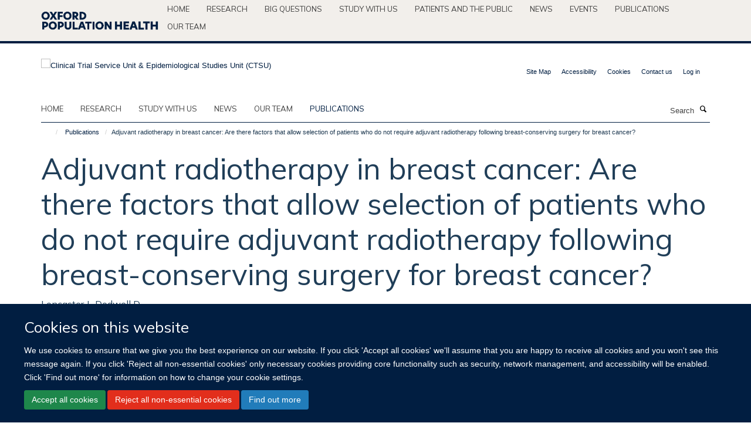

--- FILE ---
content_type: text/html;charset=utf-8
request_url: https://www.ctsu.ox.ac.uk/publications/1327254?a179c0c6-022e-11ef-8274-064cbb69e63c
body_size: 14131
content:
<!doctype html>
<html xmlns="http://www.w3.org/1999/xhtml" lang="en" xml:lang="en">

    <head><base href="https://www.ctsu.ox.ac.uk/publications/1327254/" />
        <meta charset="utf-8" />
        <meta name="viewport" content="width=device-width, initial-scale=1.0" />
        <meta name="apple-mobile-web-app-capable" content="yes" />
        <meta name="apple-mobile-web-app-title" content="Haiku" />
        
        <meta http-equiv="Content-Type" content="text/html; charset=utf-8" /><meta name="citation_title" content="Adjuvant radiotherapy in breast cancer: Are there factors that allow selection of patients who do not require adjuvant radiotherapy following breast-conserving surgery for breast cancer?" /><meta name="citation_author" content="Loncaster J." /><meta name="citation_author" content="Dodwell D." /><meta name="citation_publication_date" content="2002/07/02" /><meta name="citation_journal_title" content="Minerva Medica" /><meta name="citation_volume" content="93" /><meta name="citation_firstpage" content="101" /><meta name="citation_lastpage" content="107" /><meta content="Postoperative adjuvant radiotherapy is used to reduce local recurrences following breast-conserving surgery for early breast cancer. This review examines factors that may be used to select patients at low risk of local failure following breast-conserving surgery alone." name="description" /><meta name="og:title" content="Adjuvant radiotherapy in breast cancer: Are there factors that allow selection of patients who do not require adjuvant radiotherapy following breast-conserving surgery for breast cancer?" /><meta name="og:description" content="Postoperative adjuvant radiotherapy is used to reduce local recurrences following breast-conserving surgery for early breast cancer. This review examines factors that may be used to select patients at low risk of local failure following breast-conserving surgery alone." /><meta name="og:url" content="https://www.ctsu.ox.ac.uk/publications/1327254" /><meta name="twitter:card" content="summary" /><meta name="twitter:site" content="@Oxford_NDPH" /><meta name="twitter:title" content="Adjuvant radiotherapy in breast cancer: Are there factors that allow selection of patients who do not require adjuvant radiotherapy following breast-conserving surgery for breast cancer?" /><meta name="twitter:description" content="Postoperative adjuvant radiotherapy is used to reduce local recurrences following breast-conserving surgery for early breast cancer. This review examines factors that may be used to select patients at low risk of local failure following breast-conserving surgery alone." /><meta name="generator" content="Plone - http://plone.org" /><meta itemprop="url" content="https://www.ctsu.ox.ac.uk/publications/1327254" /><title>Adjuvant radiotherapy in breast cancer: Are there factors that allow selection of patients who do not require adjuvant radiotherapy following breast-conserving surgery for breast cancer? — Clinical Trial Service Unit &amp; Epidemiological Studies Unit (CTSU)</title>
        
        
        
        
        
    <link rel="stylesheet" type="text/css" media="screen" href="https://www.ctsu.ox.ac.uk/portal_css/Turnkey%20Theme/resourcecollective.cookielawcookielaw-cachekey-22a6f625411260caad3769ceeb7377dd.css" /><link rel="stylesheet" type="text/css" href="https://www.ctsu.ox.ac.uk/portal_css/Turnkey%20Theme/themebootstrapcssselect2-cachekey-3e66d89edda9e67ee7223db7894e377d.css" /><link rel="stylesheet" type="text/css" href="https://www.ctsu.ox.ac.uk/portal_css/Turnkey%20Theme/themebootstrapcssmagnific.popup-cachekey-c84f2d8065c35febe2fcc46c4264820a.css" /><link rel="stylesheet" type="text/css" media="screen" href="https://www.ctsu.ox.ac.uk/portal_css/Turnkey%20Theme/resourcecollective.covercsscover-cachekey-98b2dc9d246215c4c8a59aa344298c1b.css" /><link rel="stylesheet" type="text/css" media="screen" href="https://www.ctsu.ox.ac.uk/portal_css/Turnkey%20Theme/resourcehaiku.coveroverlays-cachekey-0547e605a3bc91893b3ca8caa406e4c6.css" /><link rel="stylesheet" type="text/css" href="https://www.ctsu.ox.ac.uk/portal_css/Turnkey%20Theme/resourcehaiku.coverhaiku.chooser-cachekey-bc702655130e9d683a9173ff0d806e6b.css" /><link rel="stylesheet" type="text/css" href="https://www.ctsu.ox.ac.uk/portal_css/Turnkey%20Theme/resourcehaiku.widgets.imagehaiku.image.widget-cachekey-36606011b1cbeef4e8b3074880fb8c67.css" /><link rel="stylesheet" type="text/css" media="screen" href="https://www.ctsu.ox.ac.uk/++resource++haiku.core.vendor/prism.min.css" /><link rel="canonical" href="https://www.ctsu.ox.ac.uk/publications/1327254" /><link rel="search" href="https://www.ctsu.ox.ac.uk/@@search" title="Search this site" /><link rel="shortcut icon" type="image/x-icon" href="https://www.ctsu.ox.ac.uk/favicon.ico?v=a76d554c-f5ed-11f0-8611-11badb4d378b" /><link rel="apple-touch-icon" href="https://www.ctsu.ox.ac.uk/apple-touch-icon.png?v=a76d554d-f5ed-11f0-8611-11badb4d378b" /><script type="text/javascript" src="https://www.ctsu.ox.ac.uk/portal_javascripts/Turnkey%20Theme/resourcecollective.cookielawcookielaw_disabler-cachekey-4e5d72248f84726baade2212226f0110.js"></script><script type="text/javascript" src="https://www.ctsu.ox.ac.uk/portal_javascripts/Turnkey%20Theme/themebootstrapjsvendorrespond-cachekey-eb66c51122add12006d29b9eca4b44f6.js"></script><script type="text/javascript" src="https://www.ctsu.ox.ac.uk/portal_javascripts/Turnkey%20Theme/resourceplone.app.jquery-cachekey-08d22b7fa250d4b97cf39b59daf2c2ab.js"></script><script type="text/javascript" src="https://www.ctsu.ox.ac.uk/portal_javascripts/Turnkey%20Theme/++theme++bootstrap/js/vendor/bootstrap.js"></script><script type="text/javascript" src="https://www.ctsu.ox.ac.uk/portal_javascripts/Turnkey%20Theme/themebootstrapjspluginsvendorjquery.trunk8-cachekey-ecc3c35bc0d3ea1b29bff633d06ad9fd.js"></script><script type="text/javascript" src="https://www.ctsu.ox.ac.uk/portal_javascripts/Turnkey%20Theme/plone_javascript_variables-cachekey-cf588d3bc53583852317c86ebcc8538a.js"></script><script type="text/javascript" src="https://www.ctsu.ox.ac.uk/portal_javascripts/Turnkey%20Theme/resourceplone.app.jquerytools-cachekey-f659aece4013ca6dd824b479e4b6ede3.js"></script><script type="text/javascript" src="https://www.ctsu.ox.ac.uk/portal_javascripts/Turnkey%20Theme/mark_special_links-cachekey-441b4fb4d1151575d87dee5855f997b6.js"></script><script type="text/javascript" src="https://www.ctsu.ox.ac.uk/portal_javascripts/Turnkey%20Theme/resourceplone.app.discussion.javascriptscomments-cachekey-dce4b9906cb7a844cc405a65a63d1670.js"></script><script type="text/javascript" src="https://www.ctsu.ox.ac.uk/portal_javascripts/Turnkey%20Theme/themebootstrapjspluginsvendorselect2-cachekey-ef6ae965eff86620b9f20916f187b7d2.js"></script><script type="text/javascript" src="https://www.ctsu.ox.ac.uk/portal_javascripts/Turnkey%20Theme/++theme++bootstrap/js/plugins/vendor/jquery.html5-placeholder-shim.js"></script><script type="text/javascript" src="https://www.ctsu.ox.ac.uk/portal_javascripts/Turnkey%20Theme/++theme++bootstrap/js/vendor/hammer.js"></script><script type="text/javascript" src="https://www.ctsu.ox.ac.uk/portal_javascripts/Turnkey%20Theme/themebootstrapjspluginshaikujquery.navigation-portlets-cachekey-d9ed8fee9bcf493ed8aae2ea5aec7aec.js"></script><script type="text/javascript" src="https://www.ctsu.ox.ac.uk/portal_javascripts/Turnkey%20Theme/themebootstrapjspluginsvendormasonry-cachekey-a65bf9b8b59d1de636c1c39dd97c70b9.js"></script><script type="text/javascript" src="https://www.ctsu.ox.ac.uk/portal_javascripts/Turnkey%20Theme/themebootstrapjspluginsvendorimagesloaded-cachekey-51277c14944920eeb3fb0271029f7462.js"></script><script type="text/javascript" src="https://www.ctsu.ox.ac.uk/portal_javascripts/Turnkey%20Theme/++theme++bootstrap/js/plugins/vendor/jquery.lazysizes.js"></script><script type="text/javascript" src="https://www.ctsu.ox.ac.uk/portal_javascripts/Turnkey%20Theme/++theme++bootstrap/js/plugins/vendor/jquery.magnific.popup.js"></script><script type="text/javascript" src="https://www.ctsu.ox.ac.uk/portal_javascripts/Turnkey%20Theme/themebootstrapjspluginsvendorjquery.toc-cachekey-8d496050fdcd963158bc5f740b3ce99f.js"></script><script type="text/javascript" src="https://www.ctsu.ox.ac.uk/portal_javascripts/Turnkey%20Theme/++theme++bootstrap/js/turnkey-various.js"></script><script type="text/javascript" src="https://www.ctsu.ox.ac.uk/portal_javascripts/Turnkey%20Theme/resourcehaiku.profiles.jshaiku.profiles-cachekey-296282bab22405032bc2d3581ebb333e.js"></script><script type="text/javascript" src="https://www.ctsu.ox.ac.uk/portal_javascripts/Turnkey%20Theme/resourcecollective.cookielawcookielaw_banner-cachekey-4e57108db5a769d4e7e4386bdefeff16.js"></script><script type="text/javascript">
        jQuery(function($){
            if (typeof($.datepicker) != "undefined"){
              $.datepicker.setDefaults(
                jQuery.extend($.datepicker.regional[''],
                {dateFormat: 'mm/dd/yy'}));
            }
        });
        </script><script>
  (function(i,s,o,g,r,a,m){i['GoogleAnalyticsObject']=r;i[r]=i[r]||function(){
  (i[r].q=i[r].q||[]).push(arguments)},i[r].l=1*new Date();a=s.createElement(o),
  m=s.getElementsByTagName(o)[0];a.async=1;a.src=g;m.parentNode.insertBefore(a,m)
  })(window,document,'script','https://www.google-analytics.com/analytics.js','ga');

  ga('create', 'UA-54744317-5', 'auto');
  ga('send', 'pageview');

</script><script async="" src="https://www.googletagmanager.com/gtag/js?id=G-ENSNTNK2LY"></script><script>
  window.dataLayer = window.dataLayer || [];
  function gtag(){dataLayer.push(arguments);}
  gtag('js', new Date());

  gtag('config', 'G-ENSNTNK2LY');
</script><script async="" src="https://www.googletagmanager.com/gtag/js?id=G-2N99EB6D86"></script><script>
window.dataLayer = window.dataLayer || [];
function gtag(){dataLayer.push(arguments);}
gtag('js', new Date());
gtag('config', 'G-2N99EB6D86');
</script><script type="text/javascript">
    $(function() {
        $('a[href^="mailto"]').click(function(){
            var email = $(this).attr('href').replace('mailto:', '');
            if (window.ga) {
                ga('send', 'event', 'Email', 'Link', email); }
            if (window.gtag) {
                gtag('event', 'Link', {
                    'event_category': 'Email',
                    'event_label': email }); }
        });
    });
</script><script type="text/javascript">
    $(function() {
        var extensions = ["avi", "css", "doc", "docx", "dmg", "eps", "exe", "jpg", "js", "mov", "mp3", "msi", "pdf", "png", "ppt", "pptx", "rar", "svg", "txt", "vsd", "vxd", "wma", "wmv", "xls", "xlsx", "zip"];
        var extensionsPattern = new RegExp('\.(('+extensions.join(')|(')+'))$$', 'g');
        $('a[href]').filter(function (){
            var href = $(this).attr('href');
            return href.match(extensionsPattern) || href.match(/\/@@download/g);
        }).click(function () {
            var link = $(this).attr('href');
            if (window.ga) {
                ga('send', 'event', 'File', 'Download', link); }
            if (window.gtag) {
                gtag('event', 'Download', {
                    'event_category': 'File',
                    'event_label': link }); }
        });
    });
</script><script type="text/javascript">
    $(function() {
        $('a.link-external, a[rel=external]').click(function(){
            var link = $(this).attr('href');
            if (window.ga) {
                ga('send', 'event', 'External', 'Link', link); }
            if (window.gtag) {
                gtag('event', 'Link', {
                    'event_category': 'External',
                    'event_label': link }); }
        });
    });
</script><script type="text/javascript" src="https://d1bxh8uas1mnw7.cloudfront.net/assets/embed.js"></script>
    <link href="https://www.ctsu.ox.ac.uk/++theme++sublime-ctsu/screen.css" rel="stylesheet" />
  
    <link href="https://www.ctsu.ox.ac.uk/++theme++sublime-ctsu/style.css" rel="stylesheet" />
  <style class="extra-css" id="empty-extra-css"></style></head>

    <body class="template-view portaltype-publication site-Plone section-publications subsection-1327254 userrole-anonymous no-toolbar mount-ctsu" dir="ltr"><div id="cookienotification">

    <div class="container">
    
        <div class="row">
        
            <div class="col-md-12">
                <h2>
                    Cookies on this website
                </h2>
                
            </div>
        
            <div class="col-md-12">
                <p>
                    We use cookies to ensure that we give you the best experience on our website. If you click 'Accept all cookies' we'll assume that you are happy to receive all cookies and you won't see this message again. If you click 'Reject all non-essential cookies' only necessary cookies providing core functionality such as security, network management, and accessibility will be enabled. Click 'Find out more' for information on how to change your cookie settings.
                </p>
                
            </div>
    
            <div class="col-md-12">
                <a class="btn btn-success cookie-continue" href="https://www.ctsu.ox.ac.uk/@@enable-cookies?&amp;came_from=https://www.ctsu.ox.ac.uk/publications/1327254">Accept all cookies</a>
                <a class="btn btn-danger cookie-disable" href="https://www.ctsu.ox.ac.uk/@@disable-cookies?came_from=https://www.ctsu.ox.ac.uk/publications/1327254">Reject all non-essential cookies</a>
                <a class="btn btn-info cookie-more" href="https://www.ctsu.ox.ac.uk/cookies">Find out more</a>
            </div> 
            
        </div>
    
    </div>
     
</div><div id="site-wrapper" class="container-fluid">

            <div class="modal fade" id="modal" tabindex="-1" role="dialog" aria-hidden="true"></div>

            

            <div id="site-parent__header">
            <div class="site-parent__header--centered">

                

                    <a id="site-parent-logo" title="Nuffield Department of Population Health" href="https://www.ndph.ox.ac.uk"><img src="https://www.ndph.ox.ac.uk/images/site-logos/oph-child-site-logo.png" alt="Nuffield Department of Population Health" style="margin:10px 0; max-width:200px" /></a>
                

                <nav>
                    <div class="collapse navbar-collapse">
                        <ul class="nav navbar-nav">

                            

                                <li class="dropdown" id="parent-portaltab-index_html">
                                    <a href="https://www.ndph.ox.ac.uk" title="Home" data-toggle="" data-hover="">Home</a>
                                </li>

                            
                            

                                <li class="dropdown" id="parent-portaltab-research">
                                    <a href="https://www.ndph.ox.ac.uk/research" title="Research" data-toggle="" data-hover="">Research</a>
                                </li>

                            
                            

                                <li class="dropdown" id="parent-portaltab-longer-reads">
                                    <a href="https://www.ndph.ox.ac.uk/longer-reads" title="Big questions" data-toggle="" data-hover="">Big questions</a>
                                </li>

                            
                            

                                <li class="dropdown" id="parent-portaltab-study-with-us">
                                    <a href="https://www.ndph.ox.ac.uk/study-with-us" title="Study with us" data-toggle="" data-hover="">Study with us</a>
                                </li>

                            
                            

                                <li class="dropdown" id="parent-portaltab-patients-and-the-public">
                                    <a href="https://www.ndph.ox.ac.uk/patients-and-the-public" title="Patients and the Public" data-toggle="" data-hover="">Patients and the Public</a>
                                </li>

                            
                            

                                <li class="dropdown" id="parent-portaltab-news">
                                    <a href="https://www.ndph.ox.ac.uk/news" title="News" data-toggle="" data-hover="">News</a>
                                </li>

                            
                            

                                <li class="dropdown" id="parent-portaltab-events">
                                    <a href="https://www.ndph.ox.ac.uk/events" title="Events" data-toggle="" data-hover="">Events</a>
                                </li>

                            
                            

                                <li class="dropdown" id="parent-portaltab-publications">
                                    <a href="https://www.ndph.ox.ac.uk/publications" title="Publications" data-toggle="" data-hover="">Publications</a>
                                </li>

                            
                            

                                <li class="dropdown" id="parent-portaltab-team">
                                    <a href="https://www.ndph.ox.ac.uk/team" title="Our team" data-toggle="" data-hover="">Our team</a>
                                </li>

                            

                            

                        </ul>
                    </div>
                </nav>

            </div>
        </div>

            <div id="site-header" class="container">

                <div id="site-status"></div>

                

                <header class="row">
                    <div class="col-xs-10 col-sm-6">
                        <a id="primary-logo" title="Clinical Trial Service Unit &amp; Epidemiological Studies Unit (CTSU)" href="https://www.ctsu.ox.ac.uk"><img src="https://www.ctsu.ox.ac.uk/images/site-logos/ctsu.png" alt="Clinical Trial Service Unit &amp; Epidemiological Studies Unit (CTSU)" /></a>
                    </div>
                    <div class="col-sm-6 hidden-xs">
                        <div class="heading-spaced">
                            <div id="site__secondary-logo">
                                
                            </div>
                            <div id="site-actions">

        <ul class="list-unstyled list-inline text-right">
    
            
    
            
                
                    <li id="siteaction-sitemap">
                        <a href="https://www.ctsu.ox.ac.uk/sitemap" title="" accesskey="3">Site Map</a>
                    </li>
                
            
            
                
                    <li id="siteaction-accessibility">
                        <a href="https://www.ctsu.ox.ac.uk/accessibility" title="" accesskey="0">Accessibility</a>
                    </li>
                
            
            
                
                    <li id="siteaction-cookie-policy">
                        <a href="https://www.ctsu.ox.ac.uk/cookies" title="" accesskey="">Cookies</a>
                    </li>
                
            
            
                
                    <li id="siteaction-contact-us">
                        <a href="https://www.ctsu.ox.ac.uk/forms/contact-us" title="" accesskey="">Contact us</a>
                    </li>
                
            
            
                
                    <li id="siteaction-login">
                        <a href="https://www.ctsu.ox.ac.uk/Shibboleth.sso/Login?target=https://www.ctsu.ox.ac.uk/shibboleth_loggedin?came_from=https://www.ctsu.ox.ac.uk/publications/1327254" title="" accesskey="">Log in</a>
                    </li>
                
            
    
        </ul>
    </div>
                        </div>
                    </div>
                    <div class="col-xs-2 visible-xs">
                        <a href="#mmenu" role="button" class="btn btn-default" aria-label="Toggle menu">
                            <i class="glyphicon glyphicon-menu"></i>
                        </a>
                    </div>
                </header>

                <nav role="navigation">
                    <div class="row">
                        <div class="col-sm-10">
                            <div id="site-bar" class="collapse navbar-collapse">

	    <ul class="nav navbar-nav">

            

	            <li class="dropdown" id="portaltab-index_html">
	                <a href="https://www.ctsu.ox.ac.uk" title="" data-toggle="">Home</a>
                    
	            </li>

            
            

	            <li class="dropdown" id="portaltab-research">
	                <a href="https://www.ctsu.ox.ac.uk/research" title="" data-toggle="">research</a>
                    
	            </li>

            
            

	            <li class="dropdown" id="portaltab-study">
	                <a href="https://www.ctsu.ox.ac.uk/study" title="" data-toggle="">Study with us</a>
                    
	            </li>

            
            

	            <li class="dropdown" id="portaltab-news">
	                <a href="https://www.ctsu.ox.ac.uk/news" title="" data-toggle="">News</a>
                    
	            </li>

            
            

	            <li class="dropdown" id="portaltab-team">
	                <a href="https://www.ctsu.ox.ac.uk/team" title="" data-toggle="">Our team</a>
                    
	            </li>

            
            

	            <li class="dropdown active" id="portaltab-publications">
	                <a href="https://www.ctsu.ox.ac.uk/publications" title="" data-toggle="">Publications</a>
                    
	            </li>

            

            

	    </ul>

    </div>
                        </div>
                        <div class="col-sm-2">
                            <form action="https://www.ctsu.ox.ac.uk/@@search" id="site-search" class="form-inline" role="form">
                                <div class="input-group">
                                    <label class="sr-only" for="SearchableText">Search</label>
                                    <input type="text" class="form-control" name="SearchableText" id="SearchableText" placeholder="Search" />
                                    <span class="input-group-btn">
                                        <button class="btn" type="submit" aria-label="Search"><i class="glyphicon-search"></i></button>
                                    </span>
                                </div>
                            </form>
                        </div>
                    </div>
                </nav>

                <div class="container">
                    <div class="row">
                        <div class="col-md-12">
                            <ol class="breadcrumb" id="site-breadcrumbs"><li><a title="Home" href="https://www.ctsu.ox.ac.uk"><span class="glyphicon glyphicon-home"></span></a></li><li><a href="https://www.ctsu.ox.ac.uk/publications">Publications</a></li><li class="active">Adjuvant radiotherapy in breast cancer: Are there factors that allow selection of patients who do not require adjuvant radiotherapy following breast-conserving surgery for breast cancer?</li></ol>
                        </div>
                    </div>
                </div>

            </div>

            <div id="content" class="container ">

                            

                            

            

        <div itemscope="" itemtype="http://schema.org/Thing">

            <meta itemprop="url" content="https://www.ctsu.ox.ac.uk/publications/1327254" />

            
                <div id="above-page-header">
    

</div>
            

            
                
                
                    
                        <div class="page-header">
                            <div class="row">
                                    
                                <div class="col-xs-12 col-sm-12">
                                    
                                    
                                        <h1>
                                            <span itemprop="name">Adjuvant radiotherapy in breast cancer: Are there factors that allow selection of patients who do not require adjuvant radiotherapy following breast-conserving surgery for breast cancer?</span>
                                            <small>
                                                
                                            </small>
                                        </h1>
                                    
                                    
                                    
                    <div id="below-page-title">
</div>
                    <h5 style="margin:10px 0">Loncaster J., Dodwell D.</h5>
                
                                    
                                </div>
                                    
                                
                                            
                            </div>
                        </div>
                    
                    
                    
                    
                 
            

            
                <div id="below-page-header"></div>
            

            
                <div id="above-page-content"></div>
            

            
                <div class="row">
        
                    <div id="site-content" class="col-sm-8">

                        

                            
                                
                            

                            
                                
                            

                            
                                
                                    
                                
                            
            
                            <div class="row">
                                <div id="site-content-body" class="col-sm-12">
            
                                    
                
                    
                        <div class="row">
                            <div class="col-sm-12">
                                
                            </div>
                            <script type="text/javascript">
                                _altmetric_embed_init();
                            </script>
                        </div>
                    
                    
                    <div class="row">
                        <div class="col-sm-4">
                            
                        </div>
                        <div class="col-sm-12">
                           <p style="margin-top:0">Postoperative adjuvant radiotherapy is used to reduce local recurrences following breast-conserving surgery for early breast cancer. This review examines factors that may be used to select patients at low risk of local failure following breast-conserving surgery alone.</p>
                        </div>
                    </div>
                
                                    
                                </div>
            
                                
            
                            </div>
            
                            
                    

                    
                
                        
        
                    </div>
        
                    <div class="site-sidebar col-sm-4">
        
                        <div id="aside-page-content"></div>
              
                        

                    

                    
                        <h5 class="publication-lead">Type</h5>
                        <p>Journal article</p>
                    

                    
                        <h5 class="publication-lead">Journal</h5>
                        <p>Minerva Medica</p>
                    

                    

                    

                    

                    
                        <h5 class="publication-lead">Publication Date</h5>
                        <p>02/07/2002</p>
                    

                    
                        <h5 class="publication-lead">Volume</h5>
                        <p>93</p>
                    

                    
                        <h5 class="publication-lead">Pages</h5>
                        <p>
                            101
                            -
                            107
                        </p>
                    

                    

                    

                    

                
        
                    </div>
        
                </div>
            

            
                <div id="below-page-content"></div>
            
            
        </div>

    

        
                        </div>

            <footer id="site-footer" class="container" itemscope="" itemtype="http://schema.org/WPFooter">
        <hr />
        





    <div class="row" style="margin-bottom:20px">

        <div class="col-md-4">
            
        </div>

        <div class="col-md-8">
            
            
        </div>
    </div>





    <div id="site-actions-footer" class="visible-xs-block" style="margin:20px 0">

        <ul class="list-unstyled list-inline text-center">

            
                
                    <li id="siteaction-sitemap">
                        <a href="https://www.ctsu.ox.ac.uk/sitemap" title="Site Map" accesskey="3">Site Map</a>
                    </li>
                
            
            
                
                    <li id="siteaction-accessibility">
                        <a href="https://www.ctsu.ox.ac.uk/accessibility" title="Accessibility" accesskey="0">Accessibility</a>
                    </li>
                
            
            
                
                    <li id="siteaction-cookie-policy">
                        <a href="https://www.ctsu.ox.ac.uk/cookies" title="Cookies" accesskey="">Cookies</a>
                    </li>
                
            
            
                
                    <li id="siteaction-contact-us">
                        <a href="https://www.ctsu.ox.ac.uk/forms/contact-us" title="Contact us" accesskey="">Contact us</a>
                    </li>
                
            
            
                
                    <li id="siteaction-login">
                        <a href="https://www.ctsu.ox.ac.uk/Shibboleth.sso/Login?target=https://www.ctsu.ox.ac.uk/shibboleth_loggedin?came_from=https://www.ctsu.ox.ac.uk/publications/1327254" title="Log in" accesskey="">Log in</a>
                    </li>
                
            

        </ul>
    </div>







    <div id="powered-by-haiku" class="row">
        <div class="col-xs-12 text-center">
            <a href="http://fry-it.com/haiku" target="_blank" rel="noopener"><img src="https://www.ctsu.ox.ac.uk/++theme++bootstrap/images/powered-by-haiku.jpg" alt="powered by Haiku" /></a>
        </div>
    </div>





    </footer>

        </div><div id="haiku-mmenu">

            <nav id="mmenu" data-counters="true" data-searchfield="true" data-title="Menu" data-search="true">
                <ul>
                    <li>


    <a href="https://www.ctsu.ox.ac.uk/research" class="state-published" title="">
        <span></span>
    </a>

<ul>
<li>


    <a href="https://www.ctsu.ox.ac.uk/research/china-kadoorie-biobank" class="state-published" title="The China Kadoorie Biobank (CKB) is set up to investigate the main genetic and environmental causes of common chronic diseases in the Chinese population.">
        <span>China Kadoorie Biobank</span>
    </a>

</li>
<li>


    <a href="https://www.ctsu.ox.ac.uk/research/randomised-trials-theme" class="state-published" title="">
        <span>Randomised trials</span>
    </a>

</li>
<li>


    <a href="https://www.ctsu.ox.ac.uk/research/population-studies-theme" class="state-published" title="">
        <span>Prospective studies</span>
    </a>

</li>
<li>


    <a href="https://www.ctsu.ox.ac.uk/research/meta-analyses-theme" class="state-published" title="">
        <span>Meta-analyses of randomised trials</span>
    </a>

</li>
<li>


    <a href="https://www.ctsu.ox.ac.uk/research/meta-analyses-of-observational-studies" class="state-published" title="">
        <span>Meta-analyses of observational studies</span>
    </a>

</li>
<li>


    <a href="https://www.ctsu.ox.ac.uk/research/methodological-innovation-theme" class="state-published" title="">
        <span>Methods</span>
    </a>

</li>
<li>


    <a href="https://www.ctsu.ox.ac.uk/research/uk-biobank" class="state-published" title="UK Biobank is a major national health resource with the aim of improving the prevention, diagnosis and treatment of a wide range of serious and life-threatening illnesses – including cancer, heart diseases, stroke, diabetes, arthritis, osteoporosis, eye disorders, depression and forms of dementia.">
        <span>UK Biobank</span>
    </a>

</li>
<li>


    <a href="https://www.ctsu.ox.ac.uk/research/british-doctors-study" class="state-published" title="">
        <span>British Doctors Study</span>
    </a>

<ul>
<li>


    <a href="https://www.ctsu.ox.ac.uk/research/british-doctors-study/privacy-notice" class="state-published" title="The British Doctors Study REC 19/SC/060 Privacy Notice">
        <span>PRIVACY NOTICE</span>
    </a>

</li>

</ul>
</li>
<li>


    <a href="https://www.ctsu.ox.ac.uk/research/large-scale-retrospective-studies-of-smoking-and-death-in-india" class="state-published" title="">
        <span>Studies of Smoking and Death in India</span>
    </a>

<ul>
<li>


    <a href="https://www.ndph.ox.ac.uk/news/smoking-causes-half-the-tuberculosis-deaths-in-indian-men-1" class="state-published" title="">
        <span>MRC, Smoking causes half the tuberculosis deaths in Indian men</span>
    </a>

</li>
<li>


    <a href="https://www.ndph.ox.ac.uk/news/smoking-causes-half-the-tuberculosis-deaths-in-indian-men" class="state-published" title="">
        <span>Lancet, Smoking causes half the tuberculosis deaths in Indian men</span>
    </a>

</li>

</ul>
</li>
<li>


    <a href="https://www.ctsu.ox.ac.uk/research/mortality-from-smoking-in-developed-countries-1950-2005-or-later" class="state-published" title="">
        <span>Mortality From Smoking in Developed Countries</span>
    </a>

</li>
<li>


    <a href="https://www.ctsu.ox.ac.uk/research/procardis-sibling-pair-studies-of-genetic-determinants-of-mi" class="state-published" title="">
        <span>PROCARDIS Sibling-pair Studies of Genetic Determinants of MI</span>
    </a>

</li>
<li>


    <a href="https://www.ctsu.ox.ac.uk/research/prospective-study-of-500-000-adults-in-chennai-india" class="state-published" title="">
        <span>Prospective Study of 500,000 adults in Chennai, India</span>
    </a>

</li>
<li>


    <a href="https://www.ctsu.ox.ac.uk/research/re-survey-and-follow-up-of-1970-whitehall-study" class="state-published" title="">
        <span>Re-survey and follow-up of 1970 Whitehall Study</span>
    </a>

</li>
<li>


    <a href="https://www.ctsu.ox.ac.uk/research/3c" class="state-published" title="">
        <span>3C: A CAMPATH, Calcineurin inhibitor reduction and Chronic allograft nephropathy trial</span>
    </a>

</li>
<li>


    <a href="https://www.ctsu.ox.ac.uk/research/ascend" class="state-published" title="">
        <span>ASCEND: A Study of Cardiovascular Events iN Diabetes</span>
    </a>

<ul>
<li>


    <a href="https://www.ctsu.ox.ac.uk/research/ascend/ascend-long-term-follow-up" class="state-published" title="">
        <span>ASCEND long-term follow up</span>
    </a>

</li>
<li>


    <a href="https://www.ctsu.ox.ac.uk/research/ascend/arrhythmia-outcome-definitions-and-comparisons-between-self-reported-and-hospital-episode-data" class="state-published" title="Additional data for death and hospitalisations were obtained from NHS Digital, the NHS Wales Informatics Service, and the Information Services Division of NHS Scotland. Data on hospitalisations were available for a mean of 14 years before randomization and throughout the study treatment period.">
        <span>Arrhythmia outcome definitions and comparisons between self-reported and hospital episode data</span>
    </a>

</li>
<li>


    <a href="https://www.ctsu.ox.ac.uk/research/ascend/ascend-privacy-notice" class="state-published" title="">
        <span>ASCEND privacy notice v2.5 (20 March 2025)</span>
    </a>

</li>

</ul>
</li>
<li>


    <a href="https://www.ctsu.ox.ac.uk/research/atlas" class="state-published" title="">
        <span>ATLAS: International ATLAS (Adjuvant Tamoxifen Longer Against Shorter) Breast Cancer Treatment Trial</span>
    </a>

</li>
<li>


    <a href="https://www.ctsu.ox.ac.uk/research/best-d" class="state-published" title="">
        <span>BEST-D: Biochemical Efficacy and Safety Trial of Vitamin D</span>
    </a>

</li>
<li>


    <a href="https://www.ctsu.ox.ac.uk/research/hps" class="state-published" title="">
        <span>HPS: Heart Protection Study</span>
    </a>

<ul>
<li>


    <a href="https://www.ctsu.ox.ac.uk/research/hps/press-material" class="state-published" title="">
        <span>Press material</span>
    </a>

</li>
<li>


    <a href="https://www.ctsu.ox.ac.uk/research/hps/other-materials" class="state-published" title="">
        <span>Other materials</span>
    </a>

</li>
<li>


    <a href="https://www.ctsu.ox.ac.uk/research/hps/information-for-hps-participants" class="state-published" title="">
        <span>Long-term follow-up of the MRC/BHF Heart Protection Study (HPS): Information for HPS participants</span>
    </a>

</li>
<li>


    <a href="https://www.ctsu.ox.ac.uk/research/hps/hps-legacy-study-privacy-notice" class="state-published" title="This Privacy Notice is being provided for the participants who took part in the HPS trial between July&#13;&#10;1994 and October 2001 in UK NHS hospitals. It provides information about how data is collected &#13;&#10;about you as part of the trial, and how we handle and process it.">
        <span>HPS Legacy Study Privacy Notice</span>
    </a>

</li>
<li>


    <a href="https://www.ctsu.ox.ac.uk/research/hps/summary-of-major-findings-of-the-heart-protection-study" class="state-published" title="">
        <span>Summary of major findings of the Heart Protection Study</span>
    </a>

</li>
<li>


    <a href="https://www.ctsu.ox.ac.uk/research/hps/data-analysis-plan" class="state-published" title="(updated September 2001)">
        <span>Data Analysis Plan: Main and subsidiary assessments  of outcome in the MRC/BHF Heart Protection Study</span>
    </a>

</li>

</ul>
</li>
<li>


    <a href="https://www.ctsu.ox.ac.uk/research/hps2-thrive" class="state-published" title="">
        <span>HPS2-THRIVE: Treatment of HDL to Reduce the Incidence of Vascular Events</span>
    </a>

<ul>
<li>


    <a href="https://www.ctsu.ox.ac.uk/research/hps2-thrive/data-analysis-plan-for-early-safety-analyses" class="state-published" title="">
        <span>Data Analysis Plan for early safety analyses</span>
    </a>

</li>
<li>


    <a href="https://www.ctsu.ox.ac.uk/research/hps2-thrive/main-data-analysis-plan" class="state-published" title="Data Analysis Plan for assessing clinical efficacy and  safety of ER niacin/laropiprant in the HPS2-THRIVE trial">
        <span>Main data analysis plan</span>
    </a>

</li>
<li>


    <a href="https://www.ctsu.ox.ac.uk/research/hps2-thrive/hps2-thrive-legacy-study-privacy-notice" class="state-published" title="This Privacy Notice is being provided for the participants who took part in the HPS2-THRIVE trial &#13;&#10;between 2007 and 2012 in UK NHS hospitals. It provides information about how data is collected &#13;&#10;about you as part of the trial, and how we handle and process it.">
        <span>HPS2-THRIVE Legacy Study Privacy Notice</span>
    </a>

</li>
<li>


    <a href="https://www.ctsu.ox.ac.uk/research/hps2-thrive/thrive-q-a-about-results-2013" class="state-published" title="HPS2-THRIVE: Questions &amp; Answers">
        <span>THRIVE Q&amp;A about results 2013</span>
    </a>

</li>

</ul>
</li>
<li>


    <a href="https://www.ctsu.ox.ac.uk/research/hps3-timi55-reveal" class="state-published" title="">
        <span>REVEAL: Randomised Evaluation of the Effects of Anacetrapib through Lipid-modification</span>
    </a>

<ul>
<li>


    <a href="https://www.ctsu.ox.ac.uk/research/hps3-timi55-reveal/reveal-data-privacy-notice-for-participants" class="state-published" title="This Privacy Notice is being provided for the UK participants who took part in the REVEAL trial between 2011 and 2019 in NHS hospitals. It provides information about how data is collected about you as part of the trial, and how we handle and process it.">
        <span>REVEAL Data Privacy Notice for Participants</span>
    </a>

</li>
<li>


    <a href="https://www.ctsu.ox.ac.uk/research/hps3-timi55-reveal/reveal-long-term-study-information-for-participants" class="state-published" title="">
        <span>REVEAL long-term study information for participants</span>
    </a>

</li>

</ul>
</li>
<li>


    <a href="https://www.ctsu.ox.ac.uk/research/search" class="state-published" title="">
        <span>SEARCH: Study of the Effectiveness of Additional Reductions in Cholesterol and Homocysteine</span>
    </a>

<ul>
<li>


    <a href="https://www.ctsu.ox.ac.uk/research/search/section-7-data-analysis-plan" class="state-published" title="">
        <span>SEARCH Data Analysis Plan (February 2005)</span>
    </a>

</li>
<li>


    <a href="https://www.ctsu.ox.ac.uk/research/search/legacy-study-privacy-notice" class="state-published" title="">
        <span>SEARCH long-term follow-up privacy notice</span>
    </a>

</li>

</ul>
</li>
<li>


    <a href="https://www.ctsu.ox.ac.uk/research/sharp" class="state-published" title="">
        <span>SHARP: Study of Heart and Renal Protection</span>
    </a>

<ul>
<li>


    <a href="https://www.ctsu.ox.ac.uk/research/sharp/privacy-notice" class="state-published" title="">
        <span>Use of registry data in the UK</span>
    </a>

</li>
<li>


    <a href="https://www.ctsu.ox.ac.uk/research/sharp/results-questions-and-answers" class="state-published" title="">
        <span>Results questions and answers</span>
    </a>

</li>

</ul>
</li>
<li>


    <a href="https://www.ctsu.ox.ac.uk/research/att" class="state-published" title="">
        <span>ATT: Antithrombotic Trialists' Collaboration</span>
    </a>

</li>
<li>


    <a href="https://www.ctsu.ox.ac.uk/research/cnt" class="state-published" title="">
        <span>Coxib and traditional NSAID (CNT) Collaboration</span>
    </a>

<ul>
<li>


    <a href="https://www.ctsu.ox.ac.uk/research/cnt/new-study-provides-clarification-about-the-risks-of-prolonged-use-of-nsaids" class="state-published" title="MEDICAL RESEARCH COUNCIL PRESS RELEASE&#13;&#10;EMBARGOED UNTIL 00.01 (UK TIME) 30th MAY, 2013">
        <span>New study provides clarification about the risks of prolonged use of NSAIDs</span>
    </a>

</li>

</ul>
</li>
<li>


    <a href="https://www.ctsu.ox.ac.uk/research/ctt" class="state-published" title="">
        <span>CTT: Cholesterol Treatment Trialists' Collaboration</span>
    </a>

</li>
<li>


    <a href="https://www.ctsu.ox.ac.uk/research/stt" class="state-published" title="">
        <span>STT: Stroke Thrombolysis Trialists' Collaboration</span>
    </a>

<ul>
<li>


    <a href="https://www.ctsu.ox.ac.uk/research/stt/stt-collaboration-protocol" class="state-published" title="A collaborative meta-analysis of individual participant data from all randomised trials of intravenous rt-PA versus control">
        <span>STT Collaboration Protocol</span>
    </a>

</li>

</ul>
</li>
<li>


    <a href="https://www.ctsu.ox.ac.uk/research/mtt" class="state-published" title="">
        <span>MTT: Marfan Treatment Trialists' Collaboration</span>
    </a>

</li>
<li>


    <a href="https://www.ctsu.ox.ac.uk/research/psc" class="state-published" title="">
        <span>Prospective Studies Collaboration</span>
    </a>

<ul>
<li>


    <a href="https://www.ctsu.ox.ac.uk/research/psc/prospective-studies-collaboration-background" class="state-published" title="Collaborative meta-analysis of 61 prospective studies of vascular risk factors (blood cholesterol, blood pressure, body mass index, diabetes) and cause-specific mortality. One million individuals in 61 prospective studies">
        <span>PSC Background</span>
    </a>

</li>

</ul>
</li>
<li>


    <a href="https://www.ctsu.ox.ac.uk/research/meta-analysis-of-case-control-studies-of-residential-radon-and-lung-cancer" class="state-published" title="">
        <span>Meta-analysis of Case-control Studies of Residential Radon and Lung Cancer</span>
    </a>

</li>
<li>


    <a href="https://www.ctsu.ox.ac.uk/research/statistics" class="state-published" title="">
        <span>Statistics</span>
    </a>

</li>
<li>


    <a href="https://www.ctsu.ox.ac.uk/research/laboratories" class="state-published" title="">
        <span>Wolfson Laboratory</span>
    </a>

</li>
<li>


    <a href="https://www.ctsu.ox.ac.uk/research/computing" class="state-published" title="">
        <span>Computing</span>
    </a>

</li>
<li>


    <a href="https://www.ctsu.ox.ac.uk/research/trials-methodology" class="state-published" title="">
        <span>Trials methodology</span>
    </a>

</li>
<li>


    <a href="https://www.ctsu.ox.ac.uk/research/research-regulation" class="state-published" title="">
        <span>Research regulation</span>
    </a>

</li>
<li>


    <a href="https://www.ctsu.ox.ac.uk/research/research-cover" class="state-published" title="Explore the study types, methods, topics and diseases being researched at the Clinical Trial Service Unit &amp; Epidemiological Studies Unit">
        <span>Research cover</span>
    </a>

</li>
<li>


    <a href="https://www.ctsu.ox.ac.uk/research/heart-disease" class="state-published" title="Cardiovascular disease (CVD) includes all the diseases of the heart and circulation including coronary heart disease, angina, heart attack, congenital heart disease and stroke. Despite improvements in the prevention and treatment of CVD in recent decades, it remains the leading cause of death worldwide, particularly in developed countries.">
        <span>Cardiovascular disease</span>
    </a>

</li>
<li>


    <a href="https://www.ctsu.ox.ac.uk/research/cholesterol-lowering-and-lipid-modification" class="state-published" title="Blood lipids are a major cause of cardiovascular disease. Higher levels of LDL cholesterol and lower levels of HDL cholesterol are associated with higher heart disease risk. While this has been known for some time, effective treatments to substantially lower LDL cholesterol have only become available in recent decades.">
        <span>Cholesterol</span>
    </a>

</li>
<li>


    <a href="https://www.ctsu.ox.ac.uk/research/cancer" class="state-published" title="In 2012, cancer was responsible for around 8 million deaths globally and, despite improvements in survival seen in recent decades, remains a major cause of death. The most common types of cancer in males are lung cancer, prostate cancer, colorectal cancer, and stomach cancer, and in females, the most common types are breast cancer, colorectal cancer, lung cancer, and cervical cancer.">
        <span>Cancer</span>
    </a>

</li>
<li>


    <a href="https://www.ctsu.ox.ac.uk/research/smoking" class="state-published" title="The link between smoking and lung cancer was originally discovered by Sir Richard Doll in 1956. Sir Richard Peto has continued to study the impact of tobacco of global health (see video).&#13;&#10;Smoking cigarettes is a leading cause of premature death worldwide. There were about 100 million deaths from tobacco in the 20th century, most in developed countries. If current smoking patterns persist, it is estimated that tobacco will kill about 1 billion people this century, mostly in low- and middle-income countries, and about half of these deaths will occur before age 70.">
        <span>Smoking</span>
    </a>

</li>
<li>


    <a href="https://www.ctsu.ox.ac.uk/research/kidney-disease" class="state-published" title="Chronic kidney disease is a significant and growing contributor to the global burden of disease. Worldwide, there are an estimated two million people receiving kidney replacement therapy (dialysis or a kidney transplant), and in low- and some middle-income countries many die due to unavailability of these expensive treatments. More effective medications are needed to slow progression of chronic kidney disease and improve outcomes for people on kidney replacement therapy. Early stages of chronic kidney disease are also important to study, as even mildly decreased kidney function is associated with higher risk of developing a number of diseases, and particularly cardiovascular diseases like heart failure.">
        <span>Kidney disease</span>
    </a>

</li>
<li>


    <a href="https://www.ctsu.ox.ac.uk/research/diabetes" class="state-published" title="Diabetes mellitus is a group of metabolic disorders in which there are high blood sugars over a prolonged period. Rates of type-2 (or adult onset) diabetes have increased rapidly in recent decades due to changes in diet and other lifestyle factors. Patients with diabetes are at increased risk of a number of diseases, most notably cardiovascular disease, kidney disease and damage to the eyes.">
        <span>Diabetes mellitus</span>
    </a>

</li>
<li>


    <a href="https://www.ctsu.ox.ac.uk/research/innovating-in-large-epideniology-big-data" class="state-published" title="">
        <span>Big data</span>
    </a>

</li>
<li>


    <a href="https://www.ctsu.ox.ac.uk/research/oxford-cholesterol-study" class="state-published" title="">
        <span>Oxford Cholesterol Study</span>
    </a>

</li>
<li>


    <a href="https://www.ctsu.ox.ac.uk/research/blood-pressure" class="state-published" title="The Global Burden of Disease 2010 study attributed more deaths to high blood pressure than to any other risk factor. Blood pressure is a well-established risk factor for vascular disease, but important questions remain about its importance in different patient groups and for different clinical outcomes.">
        <span>Blood pressure</span>
    </a>

</li>
<li>


    <a href="https://www.ctsu.ox.ac.uk/research/aspirin" class="state-published" title="">
        <span>Aspirin and other antiplatelet drugs</span>
    </a>

</li>
<li>


    <a href="https://www.ctsu.ox.ac.uk/research/the-trivandrum-tobacco-study" class="state-published" title="">
        <span>The Trivandrum Tobacco Study</span>
    </a>

</li>
<li>


    <a href="https://www.ctsu.ox.ac.uk/research/the-cuba-prospective-study" class="state-published" title="">
        <span>The Cuba Prospective Study</span>
    </a>

</li>
<li>


    <a href="https://www.ctsu.ox.ac.uk/research/the-russia-retrospective-and-prospective-studies" class="state-published" title="">
        <span>The Russia Retrospective and Prospective Studies</span>
    </a>

</li>
<li>


    <a href="https://www.ctsu.ox.ac.uk/research/uk-harp-iii" class="state-published" title="">
        <span>UK HARP III</span>
    </a>

</li>
<li>


    <a href="https://ascend.medsci.ox.ac.uk" class="state-published" title="">
        <span>Ascend site</span>
    </a>

</li>
<li>


    <a href="https://www.ctsu.ox.ac.uk/research/dementia" class="state-published" title="Chronic disease is responsible for a major part of our society’s burden of disability. In addition to our research into chronic diseases such as cancer, cardiovascular disease, diabetes and renal disease we conduct a range of research into other diseases, as well as into the care of people with chronic conditions.">
        <span>Other chronic diseases</span>
    </a>

</li>
<li>


    <a href="https://www.ctsu.ox.ac.uk/research/atlas2" class="state-published" title="">
        <span>ATLAS2</span>
    </a>

</li>
<li>


    <a href="https://www.ctsu.ox.ac.uk/research/attila" class="state-published" title="">
        <span>ATTILA</span>
    </a>

</li>
<li>


    <a href="https://www.ctsu.ox.ac.uk/research/made" class="state-published" title="">
        <span>MADE</span>
    </a>

</li>
<li>


    <a href="https://www.ctsu.ox.ac.uk/research/comprehensive-geriatric-assessment-acute-care-at-home-hospital-at-home-trial" class="state-published" title="Older people are being admitted to hospital as an emergency in increasing numbers. From a system perspective this trend is not sustainable, and from a patient perspective there are many reasons to question whether a hospital is the best place of care for older adults with frailty.">
        <span>Comprehensive Geriatric Assessment Acute Care at Home (Hospital at Home) Trial</span>
    </a>

</li>
<li>


    <a href="http://gas.ctsu.ox.ac.uk/~tobacco" class="state-published" title="">
        <span>Tobacco</span>
    </a>

</li>
<li>


    <a href="https://www.ctsu.ox.ac.uk/research/lens" class="state-published" title="">
        <span>LENS: Lowering Events in Non-proliferative retinopathy in Scotland</span>
    </a>

</li>
<li>


    <a href="http://gas.ndph.ox.ac.uk/ascend/conf/" class="state-published" title="">
        <span>ASCEND confidential</span>
    </a>

</li>
<li>


    <a href="https://www.ctsu.ox.ac.uk/research/list-of-supporting-references-1" class="state-published" title="">
        <span>List of supporting references</span>
    </a>

</li>
<li>


    <a href="http://gas.ndph.ox.ac.uk/thrive" class="state-published" title="">
        <span>Gas_Thrive</span>
    </a>

</li>
<li>


    <a href="http://gas.ndph.ox.ac.uk/reveal/" class="state-published" title="">
        <span>Gas_Reveal</span>
    </a>

</li>
<li>


    <a href="http://gas.ndph.ox.ac.uk/search" class="state-published" title="">
        <span>Gas_Search</span>
    </a>

</li>
<li>


    <a href="http://gas.ndph.ox.ac.uk/ebctcg/" class="state-published" title="">
        <span>Gas_ebctcg</span>
    </a>

</li>
<li>


    <a href="http://gas.ndph.ox.ac.uk/hps" class="state-published" title="">
        <span>Gas_hps</span>
    </a>

</li>
<li>


    <a href="http://gas.ndph.ox.ac.uk/deathsfromsmoking" class="state-published" title="">
        <span>Gas_deathsfromsmoking</span>
    </a>

</li>
<li>


    <a href="http://gas.ndph.ox.ac.uk/sharp/" class="state-published" title="">
        <span>Gas_sharp</span>
    </a>

</li>
<li>


    <a href="http://gas.ndph.ox.ac.uk/threec" class="state-published" title="">
        <span>gas_threec</span>
    </a>

</li>
<li>


    <a href="https://www.ctsu.ox.ac.uk/research/gastroprotectant-trialists-gpt-collaboration" class="state-published" title="">
        <span>Gastroprotectant Trialists' (GPT) Collaboration</span>
    </a>

</li>
<li>


    <a href="https://www.ctsu.ox.ac.uk/research/empa-kidney" class="state-published" title="">
        <span>EMPA-KIDNEY: the study of heart and kidney protection with empagliflozin</span>
    </a>

</li>
<li>


    <a href="https://www.ctsu.ox.ac.uk/research/orion-4" class="state-published" title="">
        <span>ORION-4</span>
    </a>

</li>
<li>


    <a href="https://www.ndph.ox.ac.uk/research/participant-panel" class="state-published" title="">
        <span>Participant Panel</span>
    </a>

</li>
<li>


    <a href="https://www.ctsu.ox.ac.uk/research/amalfi" class="state-published" title="">
        <span>AMALFI - Active Monitoring for Atrial Fibrillation</span>
    </a>

</li>
<li>


    <a href="https://www.ctsu.ox.ac.uk/research/the-early-breast-cancer-trialists-collaborative-group-ebctcg" class="state-published" title="Established in 1983, the EBCTCG brings together researchers from nearly every randomised trial worldwide to transform breast cancer treatment through large-scale evidence.">
        <span>The Early Breast Cancer Trialists' Collaborative Group (EBCTCG)</span>
    </a>

<ul>
<li>


    <a href="https://www.ctsu.ox.ac.uk/research/the-early-breast-cancer-trialists-collaborative-group-ebctcg/previous-findings" class="state-published" title="">
        <span>EBCTCG previous findings</span>
    </a>

</li>
<li>


    <a href="https://www.ctsu.ox.ac.uk/research/the-early-breast-cancer-trialists-collaborative-group-ebctcg/ebctcg-publications" class="state-published" title="">
        <span>EBCTCG Publications</span>
    </a>

</li>
<li>


    <a href="https://www.ctsu.ox.ac.uk/research/the-early-breast-cancer-trialists-collaborative-group-ebctcg/original-methods-for-ebctcg-meta-analyses" class="state-published" title="">
        <span>Original methods for EBCTCG meta-analyses</span>
    </a>

</li>
<li>


    <a href="https://www.ctsu.ox.ac.uk/research/the-early-breast-cancer-trialists-collaborative-group-ebctcg/history-of-ebctcg-results-prior-to-2005" class="state-published" title="Chapter 9 by Sarah Darby, Christina Davies, and Paul McGale. Reproduced from 'Celebrating Statistics' AC Davison, Y Dodge, N Wermuth (eds). Oxford University Press, Oxford, 2005.">
        <span>The Early Breast Cancer Trialists’ Collaborative Group: a brief history of results to date</span>
    </a>

</li>
<li>


    <a href="https://www.ctsu.ox.ac.uk/research/the-early-breast-cancer-trialists-collaborative-group-ebctcg/ebctcg-variables-and-data-format" class="state-published" title="">
        <span>EBCTCG seventh cycle variables and data format</span>
    </a>

</li>
<li>


    <a href="https://www.ctsu.ox.ac.uk/research/the-early-breast-cancer-trialists-collaborative-group-ebctcg/data-policy-for-the-early-breast-cancer-trialists2019-collaborative-group-ebctcg" class="state-published" title="">
        <span>Data policy for the Early Breast Cancer Trialists’ Collaborative Group (EBCTCG)</span>
    </a>

</li>
<li>


    <a href="https://www.ctsu.ox.ac.uk/research/the-early-breast-cancer-trialists-collaborative-group-ebctcg/publications-policy-for-ebctcg" class="state-published" title="">
        <span>Publications policy for the Early Breast Cancer Trialists’ Collaborative Group (EBCTCG)</span>
    </a>

</li>
<li>


    <a href="https://www.ctsu.ox.ac.uk/research/the-early-breast-cancer-trialists-collaborative-group-ebctcg/privacy-notice-clinical-trial-follow-up-service" class="state-published" title="">
        <span>CTSU clinical trial follow-up service Privacy Notice</span>
    </a>

</li>
<li>


    <a href="https://www.ctsu.ox.ac.uk/research/the-early-breast-cancer-trialists-collaborative-group-ebctcg/prisma-ipd-statement-1" class="state-published" title="Suggestions for standard EBCTCG text on PRISMA-IPD items relevant to methods and funding, to be made available on EBCTCG website and referred to when completing a PRISMA or PRISMA-IPD checklist.">
        <span>PRISMA IPD Statement</span>
    </a>

</li>
<li>


    <a href="https://www.ctsu.ox.ac.uk/research/the-early-breast-cancer-trialists-collaborative-group-ebctcg/ebctcg-steering-committee" class="state-published" title="1983/84 saw the start of the collaboration and in 1985 the Early Breast Cancer Trialists’ Collaborative Group was founded. There was an Executive Committee, which during 1985 – 2005 was led by Mike Baum, Henning Mouridsen, Craig Henderson and Bill Wood. There was also an Overview Update Group, which was chaired by Aron Goldhirsch. This was replaced by the Steering Committee in 2005/6.">
        <span>Brief history of EBCTCG including formation of Steering Committee</span>
    </a>

</li>
<li>


    <a href="https://www.ctsu.ox.ac.uk/research/the-early-breast-cancer-trialists-collaborative-group-ebctcg/ebctcg-collaborators" class="state-published" title="EBCTCG collaborators, listed alphabetically by institution and then alphabetically by name">
        <span>EBCTCG collaborators</span>
    </a>

</li>
<li>


    <a href="https://www.ctsu.ox.ac.uk/research/the-early-breast-cancer-trialists-collaborative-group-ebctcg/overview-privacy-notice" class="state-published" title="">
        <span>Early Breast Cancer Trialists’ Collaborative Group Overview Privacy Notice</span>
    </a>

</li>
<li>


    <a href="https://www.ctsu.ox.ac.uk/research/the-early-breast-cancer-trialists-collaborative-group-ebctcg/ebctcg-publications-and-findings" class="state-published" title="">
        <span>EBCTCG publications and findings</span>
    </a>

</li>

</ul>
</li>
<li>


    <a href="https://www.ctsu.ox.ac.uk/research/covid-19-acute-coronary-syndromes" class="state-published" title="">
        <span>Impact of COVID-19 on hospital admissions for acute coronary syndromes</span>
    </a>

</li>
<li>


    <a href="https://www.ctsu.ox.ac.uk/research/international-study-of-infarct-survival-isis" class="state-published" title="">
        <span>International Study of Infarct Survival (ISIS)</span>
    </a>

<ul>
<li>


    <a href="https://www.ctsu.ox.ac.uk/research/international-study-of-infarct-survival-isis/isis-2-privacy-notice" class="state-published" title="This Privacy Notice is being provided for the participants of the ISIS-2 trial, who were recruited&#13;&#10;between 1985 and 1987 in UK NHS hospitals. It provides information about how data has been&#13;&#10;collected about you as part of the trial, and how we handle and process it.">
        <span>ISIS-2 Privacy Notice</span>
    </a>

</li>
<li>


    <a href="https://www.ctsu.ox.ac.uk/research/international-study-of-infarct-survival-isis/isis-trials-publications-list" class="state-published" title="">
        <span>ISIS Trials Publications List</span>
    </a>

</li>
<li>


    <a href="https://www.ctsu.ox.ac.uk/research/international-study-of-infarct-survival-isis/isis-2-information-for-participants" class="state-published" title="">
        <span>ISIS-2 Information for Participants</span>
    </a>

</li>

</ul>
</li>
<li>


    <a href="https://www.ctsu.ox.ac.uk/research/acst-2-asymptomatic-carotid-surgery-trial" class="state-published" title="">
        <span>ACST-2 - Asymptomatic Carotid Surgery Trial 2</span>
    </a>

<ul>
<li>


    <a href="https://www.ctsu.ox.ac.uk/research/acst-2-asymptomatic-carotid-surgery-trial/acst-2-overview" class="state-published" title="">
        <span>Overview</span>
    </a>

</li>
<li>


    <a href="https://www.ctsu.ox.ac.uk/research/acst-2-asymptomatic-carotid-surgery-trial/participating-centres" class="state-published" title="The ACST-2 trial benefits from the collaboration of Centres across a wide range of countries. Participating nations include Argentina, Japan, Austria, Kazakhstan, Belgium, Norway, Brazil, Poland, Bulgaria, Portugal, Canada, the Republic of Ireland, China, Russia, Croatia, Serbia, the Czech Republic, Egypt, the Slovak Republic, Estonia, Slovenia, France, Spain, Germany, Sweden, Greece, Switzerland, Hungary, the Netherlands, Israel, the United Kingdom, Italy, and the United States.">
        <span>Participating Centres</span>
    </a>

</li>
<li>


    <a href="https://www.ctsu.ox.ac.uk/research/acst-2-asymptomatic-carotid-surgery-trial/publications" class="state-published" title="">
        <span>Publications</span>
    </a>

</li>
<li>


    <a href="https://www.ctsu.ox.ac.uk/research/acst-2-asymptomatic-carotid-surgery-trial/acst-2-personal-data-privacy-notice" class="state-published" title="">
        <span>ACST-2 Personal Data Privacy Notice</span>
    </a>

</li>

</ul>
</li>
<li>


    <a href="https://www.ctsu.ox.ac.uk/research/infectious-disease" class="state-published" title="Infectious diseases can be caused by bacteria, viruses, parasites or fungi. Despite improvements in the prevention and treatment of infectious diseases, they remain a leading cause of death and disability in many countries. New infectious diseases, such as COVID-19, can spread rapidly with serious global consequences.">
        <span>Infectious diseases</span>
    </a>

</li>
<li>


    <a href="https://www.ctsu.ox.ac.uk/research/indirect-effects-of-the-covid-19-pandemic-on-childhood-infection-in-england" class="state-published" title="">
        <span>Indirect effects of the COVID-19 pandemic on childhood infection in England</span>
    </a>

</li>
<li>


    <a href="https://www.ctsu.ox.ac.uk/research/renal-studies-group" class="state-published" title="">
        <span>Renal Studies Group</span>
    </a>

</li>
<li>


    <a href="https://www.ctsu.ox.ac.uk/research/indian-study-of-healthy-aging" class="state-published" title="The Indian Study of Healthy Ageing (ISHA) is a prospective blood-based cohort study of 220,000 men and women recruited from towns and villages around Barshi in Maharashtra state between 2015 and 2019.">
        <span>Indian Study of Healthy Ageing</span>
    </a>

</li>
<li>


    <a href="https://www.ctsu.ox.ac.uk/research/benefits-and-risks-of-cancer-treatment" class="state-published" title="This Cancer Research UK funded programme provides information to help clinicians make treatment decisions.">
        <span>Benefits and Risks of Cancer Treatments</span>
    </a>

<ul>
<li>


    <a href="https://www.ctsu.ox.ac.uk/research/benefits-and-risks-of-cancer-treatment/research" class="state-published" title="">
        <span>Benefits and Risks of Cancer Treatments: research</span>
    </a>

</li>
<li>


    <a href="https://www.ctsu.ox.ac.uk/research/benefits-and-risks-of-cancer-treatment/impact" class="state-published" title="">
        <span>Benefits and Risks of Cancer Treatments: impact</span>
    </a>

</li>
<li>


    <a href="https://www.ctsu.ox.ac.uk/research/benefits-and-risks-of-cancer-treatment/patient-representation" class="state-published" title="">
        <span>Benefits and Risks of Cancer Treatments: patient representation</span>
    </a>

</li>
<li>


    <a href="https://www.ctsu.ox.ac.uk/research/benefits-and-risks-of-cancer-treatment/privacy-notice" class="state-published" title="">
        <span>Privacy notice</span>
    </a>

</li>

</ul>
</li>
<li>


    <a href="https://www.ctsu.ox.ac.uk/research/easi-kidney" class="state-published" title="">
        <span>EASi-KIDNEY</span>
    </a>

</li>
<li>


    <a href="https://www.ctsu.ox.ac.uk/research/mexico-city-prospective-study-1" class="state-published" title="">
        <span>Mexico city prospective study</span>
    </a>

</li>

</ul>
</li>
<li>


    <a href="https://www.ctsu.ox.ac.uk/study" class="state-published" title="CTSU's MSc and DPhil opportunities are administered by the Nuffield Department of Population Health (NDPH), of which CTSU is a member.&#13;&#10;Please follow the link below to access all further education opportunities offered by the department.">
        <span>Study with us</span>
    </a>

<ul>
<li>


    <a href="https://www.ctsu.ox.ac.uk/study/study-with-us-1" class="state-published" title="">
        <span>Study with us</span>
    </a>

</li>

</ul>
</li>
<li>


    <a href="https://www.ctsu.ox.ac.uk/news" class="state-published" title="">
        <span>News</span>
    </a>

</li>
<li>


    <a href="https://www.ctsu.ox.ac.uk/team" class="state-published" title="">
        <span>Our team</span>
    </a>

</li>
<li>


    <a href="https://www.ctsu.ox.ac.uk/publications" class="state-published" title="">
        <span>Publications</span>
    </a>

</li>

                </ul>
            </nav>

            <script type="text/javascript">
                $(document).ready(function() {
                    var menu = $("#mmenu");
                    menu.mmenu({
                        navbar: {title: menu.data("title")},
                        counters: menu.data("counters"),
                        searchfield: menu.data("search") ? {"resultsPanel": true} : {},
                        navbars: menu.data("search") ? {"content": ["searchfield"]} : {}
                    });
                    // fix for bootstrap modals
                    // http://stackoverflow.com/questions/35038146/bootstrap-modal-and-mmenu-menu-clashing
                    $(".mm-slideout").css("z-index", "auto");
                });
            </script>

         </div>
        <script type="text/javascript">(function(w) {
          var s = document.createElement('script');
          s.src = 'https://survey.survicate.com/workspaces/b3d127c57c78c22186cca13c2aff648b/web_surveys.js';
          s.async = true;
          var e = document.getElementsByTagName('script')[0];
          e.parentNode.insertBefore(s, e);
        })(window);</script>
    
    
      <script type="text/javascript" src="https://www.ctsu.ox.ac.uk/++resource++haiku.core.vendor/prism.min.js"></script>
    
  

    <script type="text/javascript">
        function deleteAllCookies() {
            var cookies = document.cookie.split("; ");
            for (var c = 0; c < cookies.length; c++) {
                if (!HAIKU_ALLOWED_COOKIES.some(v => cookies[c].includes(v))) {
                    var d = window.location.hostname.split(".");
                    while (d.length > 0) {    
                        var cookieBase1 = encodeURIComponent(cookies[c].split(";")[0].split("=")[0]) + '=; expires=Thu, 01-Jan-1970 00:00:01 GMT; domain=' + d.join('.') + '; path=';
                        var cookieBase2 = encodeURIComponent(cookies[c].split(";")[0].split("=")[0]) + '=; expires=Thu, 01-Jan-1970 00:00:01 GMT; domain=.' + d.join('.') + '; path=';
                        var p = location.pathname.split('/');
                        document.cookie = cookieBase1 + '/';
                        document.cookie = cookieBase2 + '/';
                        while (p.length > 0) {
                            document.cookie = cookieBase1 + p.join('/');
                            document.cookie = cookieBase2 + p.join('/');
                            p.pop();
                        };
                        d.shift();
                    }
                }
            }
        };
        if (!(document.cookie.includes('haiku_cookies_enabled'))) {
            deleteAllCookies();
        }
    </script>
    
</body>

</html>

--- FILE ---
content_type: text/css;charset=utf-8
request_url: https://www.ctsu.ox.ac.uk/portal_css/Turnkey%20Theme/resourcecollective.cookielawcookielaw-cachekey-22a6f625411260caad3769ceeb7377dd.css
body_size: 495
content:

/* - ++resource++collective.cookielaw/cookielaw.css - */
@media screen {
/* https://www.ctsu.ox.ac.uk/portal_css/++resource++collective.cookielaw/cookielaw.css?original=1 */
#cookienotification {
display:none;
background-color: black;
color: white;
position: fixed;
z-index: 10000;
padding: 10px 1em 10px 1em;
line-height: 24px;
font-size: 85%;
font-weight: bold;
width: 98%;
}
#cookienotification div {
display: block;
float: left;
margin-right: 1em;
}
#cookienotification .cookielaw-button {
background-color: #00aef7;
}
#cookienotification .cookielaw-button a,
#cookienotification .cookielaw-button a:visited {
display: block;
padding: 0 8px 0 24px;
color: #ffffff;
background: url('++resource++collective.cookielaw/tick.png') 5px center no-repeat;
text-transform: uppercase;
}
#cookienotification .cookielaw-moreinfo a,
#cookienotification .cookielaw-moreinfo a:visited {
display: block;
padding: 0 16px 0 8px;
color: #00aef7;
text-transform: uppercase;
background: url('++resource++collective.cookielaw/chevron.png') right center no-repeat;
}
#cookienotification .cookielaw-close {
position: absolute;
top: 0;
right: 0;
float: none;
border: 1px solid #fff;
padding: 4px;
line-height: 1em;
}
#cookienotification .cookielaw-close a { color: #fff; }

}

